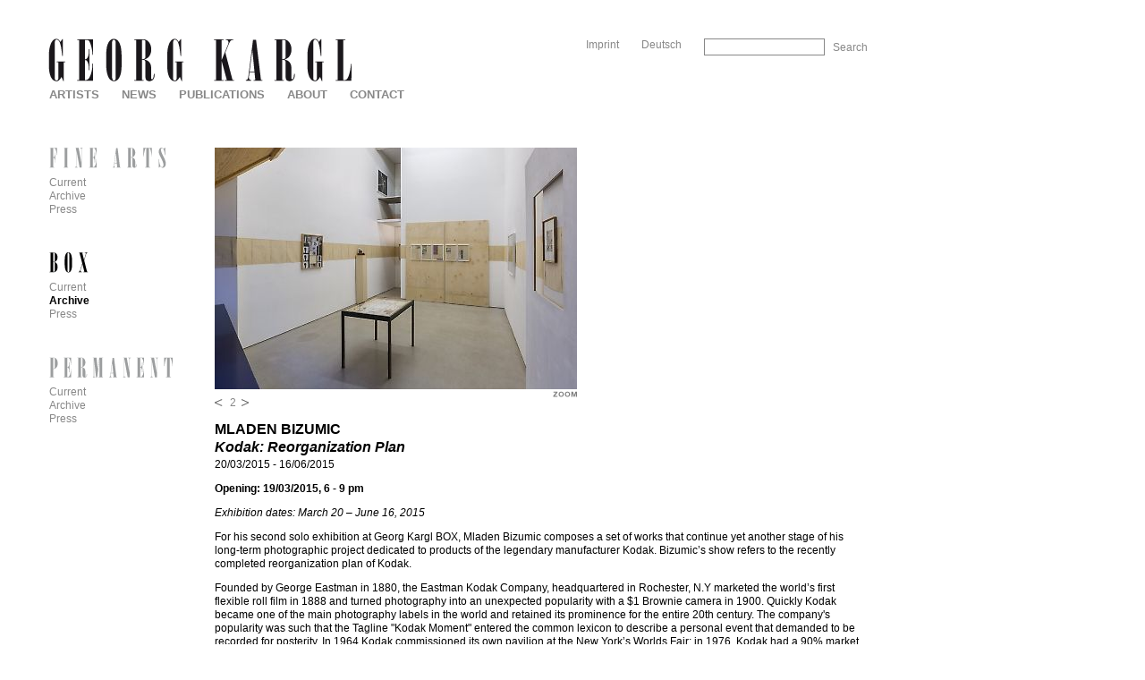

--- FILE ---
content_type: text/html; charset=utf-8
request_url: https://www.georgkargl.com/en/box/exhibition/mladen-bizumic-kodak-reorganization-plan
body_size: 7203
content:
<!DOCTYPE html PUBLIC "-//W3C//DTD XHTML 1.0 Strict//EN" "http://www.w3.org/TR/xhtml1/DTD/xhtml1-strict.dtd">
<html xmlns="http://www.w3.org/1999/xhtml" xml:lang="en" lang="en" dir="ltr">

<head>
<meta http-equiv="Content-Type" content="text/html; charset=utf-8" />
  <title>Mladen Bizumic -- Kodak: Reorganization Plan | Galerie Georg Kargl</title>
  <meta http-equiv="Content-Type" content="text/html; charset=utf-8" />
<link rel="shortcut icon" href="/sites/all/themes/georgkargl2/favicon.ico" type="image/x-icon" />
  <link type="text/css" rel="stylesheet" media="all" href="https://www.georgkargl.com/sites/default/files/css/css_277c7d5214350ab7117789c31e33e540.css" />
<link type="text/css" rel="stylesheet" media="print" href="https://www.georgkargl.com/sites/default/files/css/css_fde3f461cc06cb0827c64370f51da5ae.css" />
<!--[if IE]>
<link type="text/css" rel="stylesheet" media="all" href="/sites/all/themes/zen/zen/ie.css?1" />
<![endif]-->
  <script type="text/javascript" src="https://www.georgkargl.com/sites/default/files/js/js_d31dcf7505c4f5b9e2f29efaa7cce7f7.js"></script>
<script type="text/javascript">
<!--//--><![CDATA[//><!--
jQuery.extend(Drupal.settings, {"basePath":"\/","googleanalytics":{"trackOutbound":1,"trackMailto":1,"trackDownload":1,"trackDownloadExtensions":"7z|aac|arc|arj|asf|asx|avi|bin|csv|doc|exe|flv|gif|gz|gzip|hqx|jar|jpe?g|js|mp(2|3|4|e?g)|mov(ie)?|msi|msp|pdf|phps|png|ppt|qtm?|ra(m|r)?|sea|sit|tar|tgz|torrent|txt|wav|wma|wmv|wpd|xls|xml|z|zip"},"lightbox2":{"rtl":"0","file_path":"\/(\\w\\w\/)sites\/default\/files","default_image":"\/modules\/acquia\/lightbox2\/images\/brokenimage.jpg","border_size":10,"font_color":"000","box_color":"fff","top_position":"","overlay_opacity":"1.0","overlay_color":"fff","disable_close_click":1,"resize_sequence":0,"resize_speed":400,"fade_in_speed":400,"slide_down_speed":600,"use_alt_layout":1,"disable_resize":0,"disable_zoom":1,"force_show_nav":0,"show_caption":true,"loop_items":0,"node_link_text":"","node_link_target":0,"image_count":"","video_count":"Video !current of !total","page_count":"Page !current of !total","lite_press_x_close":"press \u003ca href=\"#\" onclick=\"hideLightbox(); return FALSE;\"\u003e\u003ckbd\u003ex\u003c\/kbd\u003e\u003c\/a\u003e to close","download_link_text":"","enable_login":false,"enable_contact":false,"keys_close":"c x 27","keys_previous":"p 37","keys_next":"n 39","keys_zoom":"z","keys_play_pause":"32","display_image_size":"original","image_node_sizes":"()","trigger_lightbox_classes":"","trigger_lightbox_group_classes":"","trigger_slideshow_classes":"","trigger_lightframe_classes":"","trigger_lightframe_group_classes":"","custom_class_handler":0,"custom_trigger_classes":"","disable_for_gallery_lists":1,"disable_for_acidfree_gallery_lists":true,"enable_acidfree_videos":true,"slideshow_interval":5000,"slideshow_automatic_start":true,"slideshow_automatic_exit":true,"show_play_pause":true,"pause_on_next_click":false,"pause_on_previous_click":true,"loop_slides":false,"iframe_width":600,"iframe_height":400,"iframe_border":1,"enable_video":0},"spamspan":{"m":"spamspan","u":"u","d":"d","h":"h","t":"t"},"extlink":{"extTarget":"_blank","extClass":"ext","extSubdomains":1,"extExclude":"","extInclude":"","extCssExclude":"","extCssExplicit":"","extAlert":0,"extAlertText":"This link will take you to an external web site. We are not responsible for their content.","mailtoClass":"mailto"},"views_rotator":{"views-rotator-ausstellungsansichten-node_content_1":{"fx":"fade","timeout":2000,"speed":200,"pause":"1","cleartype":1,"next":"#views-rotator-ausstellungsansichten-node_content_1-views-rotator-next","prev":"#views-rotator-ausstellungsansichten-node_content_1-views-rotator-prev","height":"auto","auto_height":1}},"views":{"ajax_path":"\/en\/views\/ajax","ajaxViews":[{"view_name":"ausstellungsansichten","view_display_id":"node_content_1","view_args":"7699","view_path":"node\/7699","view_base_path":"node\/7699","view_dom_id":1,"pager_element":0}]}});
//--><!]]>
</script>
  <!-- artist intervention -->
  <!-- <script src="/interventions/load.js?v=20200514" data-intervention="6"></script> -->
</head>
<body class="not-front not-logged-in node-type-ausstellung one-sidebar sidebar-left i18n-en page-box-exhibition-mladen-bizumic-kodak-reorganization-plan section-box">

  <div id="page"><div id="page-inner">

    <a name="top" id="navigation-top"></a>
          <div id="skip-to-nav"><a href="#navigation">Skip to Navigation</a></div>
    
    <div id="header"><div id="header-inner" class="clear-block">

              <div id="logo-title">

                      <div id="logo"><a href="/en" title="Home" rel="home"><img src="/sites/all/themes/georgkargl2/logo.png" alt="Home" id="logo-image" /></a></div>
            <!-- mh: print-logo -->
            <div id="print-logo"><img src="/sites/all/themes/georgkargl2/print-logo.png" alt="" id="print-logo-image" /></div>
          
                                    <div id="site-name"><strong>
                <a href="/en" title="Home" rel="home">
                Galerie Georg Kargl                </a>
              </strong></div>
                      
          
        </div> <!-- /#logo-title -->
      
              <div id="header-blocks" class="region region-header">
            <div id="block-search-0" class="block block-search region-odd even region-count-1 count-4"><div class="block-inner">

  
  <div class="content">
    <form action="/en/box/exhibition/mladen-bizumic-kodak-reorganization-plan"  accept-charset="UTF-8" method="post" id="search-block-form">
<div><div class="container-inline">
  <div class="form-item" id="edit-search-block-form-1-wrapper">
 <label for="edit-search-block-form-1">Search this site: </label>
 <input type="text" maxlength="128" name="search_block_form" id="edit-search-block-form-1" size="15" value="" title="Enter the terms you wish to search for." class="form-text" />
</div>
<input type="submit" name="op" id="edit-submit" value="Search"  class="form-submit" />
<input type="hidden" name="form_build_id" id="form-ymu-WrNeErh0S2Q-icMpFZdd78XDprLEND46KQZL2SQ" value="form-ymu-WrNeErh0S2Q-icMpFZdd78XDprLEND46KQZL2SQ"  />
<input type="hidden" name="form_id" id="edit-search-block-form" value="search_block_form"  />
</div>

</div></form>
  </div>

  
</div></div> <!-- /block-inner, /block -->
  <div id="block-locale-0" class="block block-locale region-even odd region-count-2 count-5"><div class="block-inner">

  
  <div class="content">
    <ul><li class="de first"><a href="/de/box/ausstellung/mladen-bizumic-kodak-reorganization-plan" class="language-link">Deutsch</a></li>
<li class="en last active"><a href="/en/box/exhibition/mladen-bizumic-kodak-reorganization-plan" class="language-link active">English</a></li>
</ul>  </div>

  
</div></div> <!-- /block-inner, /block -->
  <div id="block-menu-secondary-links" class="block block-menu region-odd even region-count-3 count-6"><div class="block-inner">

  
  <div class="content">
    <ul class="menu"><li class="leaf first last"><a href="/en/page/imprint">Imprint</a></li>
</ul>  </div>

  
</div></div> <!-- /block-inner, /block -->
        </div> <!-- /#header-blocks -->
      
    </div></div> <!-- /#header-inner, /#header -->

    <div id="main"><div id="main-inner" class="clear-block with-navbar">

      <div id="content"><div id="content-inner">

        
        
                  <div id="content-header">
                                      <h1 class="title">Mladen Bizumic -- Kodak: Reorganization Plan</h1>
                                                          </div> <!-- /#content-header -->
        
        <div id="content-area">
          <div id="node-7699" class="node node-type-ausstellung"><div class="node-inner">

  
  
  
      <div class="meta">
      
              <div class="terms terms-inline"> in <ul class="links inline"><li class="taxonomy_term_160 first"><a href="/en/category/kuenstlername/mladen-bizumic" rel="tag" title="">Mladen Bizumic</a></li>
<li class="taxonomy_term_3 last"><a href="/en/category/galeriename/box" rel="tag" title="">Box</a></li>
</ul></div>
          </div>
  
  <div class="content">
    <div class="view view-ausstellungsansichten view-id-ausstellungsansichten view-display-id-node_content_1 view-dom-id-1">
      
  
  
      <div class="view-content">
      <div class="item-list views-rotator views-rotator-ausstellungsansichten-node_content_1 clear-block">
  <span><a id ="views-rotator-ausstellungsansichten-node_content_1-views-rotator-prev"></a></span>
  <span><a id ="views-rotator-ausstellungsansichten-node_content_1-views-rotator-next"></a></span>
  <div id="views-rotator-ausstellungsansichten-node_content_1">
          <div class="views-rotator-item">  
  <div class="views-field-field-bild-fid">
                <span class="field-content"><a href="https://www.georgkargl.com/sites/default/files/imagecache/ausstellungsansicht_lightbox/ausstellungsansicht/ausstellung-7699/ild6056kopie.jpg" rel="lightbox[][ild6056kopie.jpg]" class="imagefield imagefield-lightbox2 imagefield-lightbox2-ausstellungsansicht imagefield-field_bild imagecache imagecache-field_bild imagecache-ausstellungsansicht imagecache-field_bild-ausstellungsansicht"><img src="https://www.georgkargl.com/sites/default/files/imagecache/ausstellungsansicht/ausstellungsansicht/ausstellung-7699/ild6056kopie.jpg" alt="ild6056kopie.jpg" title="" width="230" height="270"/></a></span>
  </div>
  
  <div class="views-field-counter">
                <span class="field-content">1</span>
  </div>
  
  <div class="views-field-field-bildtext-value">
                <div class="field-content"></div>
  </div>
</div>
          <div class="views-rotator-item">  
  <div class="views-field-field-bild-fid">
                <span class="field-content"><a href="https://www.georgkargl.com/sites/default/files/imagecache/ausstellungsansicht_lightbox/ausstellungsansicht/ausstellung-7699/ild6059kopie.jpg" rel="lightbox[][ild6059kopie.jpg]" class="imagefield imagefield-lightbox2 imagefield-lightbox2-ausstellungsansicht imagefield-field_bild imagecache imagecache-field_bild imagecache-ausstellungsansicht imagecache-field_bild-ausstellungsansicht"><img src="https://www.georgkargl.com/sites/default/files/imagecache/ausstellungsansicht/ausstellungsansicht/ausstellung-7699/ild6059kopie.jpg" alt="ild6059kopie.jpg" title="" width="405" height="270"/></a></span>
  </div>
  
  <div class="views-field-counter">
                <span class="field-content">2</span>
  </div>
  
  <div class="views-field-field-bildtext-value">
                <div class="field-content"></div>
  </div>
</div>
          <div class="views-rotator-item">  
  <div class="views-field-field-bild-fid">
                <span class="field-content"><a href="https://www.georgkargl.com/sites/default/files/imagecache/ausstellungsansicht_lightbox/ausstellungsansicht/ausstellung-7699/ild6061kopie.jpg" rel="lightbox[][ild6061kopie.jpg]" class="imagefield imagefield-lightbox2 imagefield-lightbox2-ausstellungsansicht imagefield-field_bild imagecache imagecache-field_bild imagecache-ausstellungsansicht imagecache-field_bild-ausstellungsansicht"><img src="https://www.georgkargl.com/sites/default/files/imagecache/ausstellungsansicht/ausstellungsansicht/ausstellung-7699/ild6061kopie.jpg" alt="ild6061kopie.jpg" title="" width="405" height="270"/></a></span>
  </div>
  
  <div class="views-field-counter">
                <span class="field-content">3</span>
  </div>
  
  <div class="views-field-field-bildtext-value">
                <div class="field-content"></div>
  </div>
</div>
          <div class="views-rotator-item">  
  <div class="views-field-field-bild-fid">
                <span class="field-content"><a href="https://www.georgkargl.com/sites/default/files/imagecache/ausstellungsansicht_lightbox/ausstellungsansicht/ausstellung-7699/ild6063kopie.jpg" rel="lightbox[][ild6063kopie.jpg]" class="imagefield imagefield-lightbox2 imagefield-lightbox2-ausstellungsansicht imagefield-field_bild imagecache imagecache-field_bild imagecache-ausstellungsansicht imagecache-field_bild-ausstellungsansicht"><img src="https://www.georgkargl.com/sites/default/files/imagecache/ausstellungsansicht/ausstellungsansicht/ausstellung-7699/ild6063kopie.jpg" alt="ild6063kopie.jpg" title="" width="405" height="270"/></a></span>
  </div>
  
  <div class="views-field-counter">
                <span class="field-content">4</span>
  </div>
  
  <div class="views-field-field-bildtext-value">
                <div class="field-content"></div>
  </div>
</div>
          <div class="views-rotator-item">  
  <div class="views-field-field-bild-fid">
                <span class="field-content"><a href="https://www.georgkargl.com/sites/default/files/imagecache/ausstellungsansicht_lightbox/ausstellungsansicht/ausstellung-7699/ild6065kopie.jpg" rel="lightbox[][ild6065kopie.jpg]" class="imagefield imagefield-lightbox2 imagefield-lightbox2-ausstellungsansicht imagefield-field_bild imagecache imagecache-field_bild imagecache-ausstellungsansicht imagecache-field_bild-ausstellungsansicht"><img src="https://www.georgkargl.com/sites/default/files/imagecache/ausstellungsansicht/ausstellungsansicht/ausstellung-7699/ild6065kopie.jpg" alt="ild6065kopie.jpg" title="" width="405" height="270"/></a></span>
  </div>
  
  <div class="views-field-counter">
                <span class="field-content">5</span>
  </div>
  
  <div class="views-field-field-bildtext-value">
                <div class="field-content"></div>
  </div>
</div>
          <div class="views-rotator-item">  
  <div class="views-field-field-bild-fid">
                <span class="field-content"><a href="https://www.georgkargl.com/sites/default/files/imagecache/ausstellungsansicht_lightbox/ausstellungsansicht/ausstellung-7699/ild6069kopie.jpg" rel="lightbox[][ild6069kopie.jpg]" class="imagefield imagefield-lightbox2 imagefield-lightbox2-ausstellungsansicht imagefield-field_bild imagecache imagecache-field_bild imagecache-ausstellungsansicht imagecache-field_bild-ausstellungsansicht"><img src="https://www.georgkargl.com/sites/default/files/imagecache/ausstellungsansicht/ausstellungsansicht/ausstellung-7699/ild6069kopie.jpg" alt="ild6069kopie.jpg" title="" width="405" height="270"/></a></span>
  </div>
  
  <div class="views-field-counter">
                <span class="field-content">6</span>
  </div>
  
  <div class="views-field-field-bildtext-value">
                <div class="field-content"></div>
  </div>
</div>
          <div class="views-rotator-item">  
  <div class="views-field-field-bild-fid">
                <span class="field-content"><a href="https://www.georgkargl.com/sites/default/files/imagecache/ausstellungsansicht_lightbox/ausstellungsansicht/ausstellung-7699/ild6071kopie.jpg" rel="lightbox[][ild6071kopie.jpg]" class="imagefield imagefield-lightbox2 imagefield-lightbox2-ausstellungsansicht imagefield-field_bild imagecache imagecache-field_bild imagecache-ausstellungsansicht imagecache-field_bild-ausstellungsansicht"><img src="https://www.georgkargl.com/sites/default/files/imagecache/ausstellungsansicht/ausstellungsansicht/ausstellung-7699/ild6071kopie.jpg" alt="ild6071kopie.jpg" title="" width="405" height="270"/></a></span>
  </div>
  
  <div class="views-field-counter">
                <span class="field-content">7</span>
  </div>
  
  <div class="views-field-field-bildtext-value">
                <div class="field-content"></div>
  </div>
</div>
          <div class="views-rotator-item">  
  <div class="views-field-field-bild-fid">
                <span class="field-content"><a href="https://www.georgkargl.com/sites/default/files/imagecache/ausstellungsansicht_lightbox/ausstellungsansicht/ausstellung-7699/ild6077kopie.jpg" rel="lightbox[][ild6077kopie.jpg]" class="imagefield imagefield-lightbox2 imagefield-lightbox2-ausstellungsansicht imagefield-field_bild imagecache imagecache-field_bild imagecache-ausstellungsansicht imagecache-field_bild-ausstellungsansicht"><img src="https://www.georgkargl.com/sites/default/files/imagecache/ausstellungsansicht/ausstellungsansicht/ausstellung-7699/ild6077kopie.jpg" alt="ild6077kopie.jpg" title="" width="405" height="270"/></a></span>
  </div>
  
  <div class="views-field-counter">
                <span class="field-content">8</span>
  </div>
  
  <div class="views-field-field-bildtext-value">
                <div class="field-content"></div>
  </div>
</div>
          <div class="views-rotator-item">  
  <div class="views-field-field-bild-fid">
                <span class="field-content"><a href="https://www.georgkargl.com/sites/default/files/imagecache/ausstellungsansicht_lightbox/ausstellungsansicht/ausstellung-7699/ild6079kopie.jpg" rel="lightbox[][ild6079kopie.jpg]" class="imagefield imagefield-lightbox2 imagefield-lightbox2-ausstellungsansicht imagefield-field_bild imagecache imagecache-field_bild imagecache-ausstellungsansicht imagecache-field_bild-ausstellungsansicht"><img src="https://www.georgkargl.com/sites/default/files/imagecache/ausstellungsansicht/ausstellungsansicht/ausstellung-7699/ild6079kopie.jpg" alt="ild6079kopie.jpg" title="" width="405" height="270"/></a></span>
  </div>
  
  <div class="views-field-counter">
                <span class="field-content">9</span>
  </div>
  
  <div class="views-field-field-bildtext-value">
                <div class="field-content"></div>
  </div>
</div>
          <div class="views-rotator-item">  
  <div class="views-field-field-bild-fid">
                <span class="field-content"><a href="https://www.georgkargl.com/sites/default/files/imagecache/ausstellungsansicht_lightbox/ausstellungsansicht/ausstellung-7699/ild6084kopie.jpg" rel="lightbox[][ild6084kopie.jpg]" class="imagefield imagefield-lightbox2 imagefield-lightbox2-ausstellungsansicht imagefield-field_bild imagecache imagecache-field_bild imagecache-ausstellungsansicht imagecache-field_bild-ausstellungsansicht"><img src="https://www.georgkargl.com/sites/default/files/imagecache/ausstellungsansicht/ausstellungsansicht/ausstellung-7699/ild6084kopie.jpg" alt="ild6084kopie.jpg" title="" width="405" height="270"/></a></span>
  </div>
  
  <div class="views-field-counter">
                <span class="field-content">10</span>
  </div>
  
  <div class="views-field-field-bildtext-value">
                <div class="field-content"></div>
  </div>
</div>
          <div class="views-rotator-item">  
  <div class="views-field-field-bild-fid">
                <span class="field-content"><a href="https://www.georgkargl.com/sites/default/files/imagecache/ausstellungsansicht_lightbox/ausstellungsansicht/ausstellung-7699/ild6097kopie.jpg" rel="lightbox[][ild6097kopie.jpg]" class="imagefield imagefield-lightbox2 imagefield-lightbox2-ausstellungsansicht imagefield-field_bild imagecache imagecache-field_bild imagecache-ausstellungsansicht imagecache-field_bild-ausstellungsansicht"><img src="https://www.georgkargl.com/sites/default/files/imagecache/ausstellungsansicht/ausstellungsansicht/ausstellung-7699/ild6097kopie.jpg" alt="ild6097kopie.jpg" title="" width="405" height="270"/></a></span>
  </div>
  
  <div class="views-field-counter">
                <span class="field-content">11</span>
  </div>
  
  <div class="views-field-field-bildtext-value">
                <div class="field-content"></div>
  </div>
</div>
          <div class="views-rotator-item">  
  <div class="views-field-field-bild-fid">
                <span class="field-content"><a href="https://www.georgkargl.com/sites/default/files/imagecache/ausstellungsansicht_lightbox/ausstellungsansicht/ausstellung-7699/ild6098kopie.jpg" rel="lightbox[][ild6098kopie.jpg]" class="imagefield imagefield-lightbox2 imagefield-lightbox2-ausstellungsansicht imagefield-field_bild imagecache imagecache-field_bild imagecache-ausstellungsansicht imagecache-field_bild-ausstellungsansicht"><img src="https://www.georgkargl.com/sites/default/files/imagecache/ausstellungsansicht/ausstellungsansicht/ausstellung-7699/ild6098kopie.jpg" alt="ild6098kopie.jpg" title="" width="180" height="270"/></a></span>
  </div>
  
  <div class="views-field-counter">
                <span class="field-content">12</span>
  </div>
  
  <div class="views-field-field-bildtext-value">
                <div class="field-content"></div>
  </div>
</div>
      </div>
</div>    </div>
  
  
  
  
  
  
</div> <div class="field field-type-content-taxonomy field-field-kuenstlername-ausstellung">
    <div class="field-items">
            <div class="field-item odd">
                    Mladen Bizumic        </div>
        </div>
</div>
<div class="field field-type-text field-field-ausstellungstitel">
    <div class="field-items">
            <div class="field-item odd">
                    Kodak: Reorganization Plan        </div>
        </div>
</div>
<div class="field field-type-date field-field-ausstellungsdauer">
    <div class="field-items">
            <div class="field-item odd">
                    <span class="date-display-start">20/03/2015</span><span class="date-display-separator"> - </span><span class="date-display-end">16/06/2015</span>        </div>
        </div>
</div>
<div class="field field-type-text field-field-ausstellungsinfo">
    <div class="field-items">
            <div class="field-item odd">
                    <p><strong>Opening: 19/03/2015, 6 - 9 pm</strong><em></em></p>
<p><em>Exhibition dates: March 20 – June 16, 2015</em></p>
<p>For his second solo exhibition at Georg Kargl BOX, Mladen Bizumic composes a set of works that continue yet another stage of his long-term photographic project dedicated to products of the legendary manufacturer Kodak. Bizumic’s show refers to the recently completed reorganization plan of Kodak.</p>
<p>Founded by George Eastman in 1880, the Eastman Kodak Company, headquartered in Rochester, N.Y marketed the world’s first flexible roll film in 1888 and turned photography into an unexpected popularity with a $1 Brownie camera in 1900. Quickly Kodak became one of the main photography labels in the world and retained its prominence for the entire 20th century. The company's popularity was such that the Tagline "Kodak Moment" entered the common lexicon to describe a personal event that demanded to be recorded for posterity. In 1964 Kodak commissioned its own pavilion at the New York’s Worlds Fair; in 1976, Kodak had a 90% market share of photographic film sales in the United States; in 1984 the company sponsored the Winter Olympic Games in Sarajevo. After more the 100 years in business Kodak began to struggle financially in the late 1990s as a result of the decline in sales of photographic film and its slowness in transitioning to digital photography, a technology which paradoxically originated from the company’s own laboratory. The first digital camera was invented by Kodak’s engineer Steve Sasson in 1975 but the Board of directors refused to market it due to hugely profitable sales of photographic film. Unfortunately they could not capitalize on their high prized invention. In other words Kodak invented its own „death“. In 2012, after over 130 years in business Kodak filed for Chapter 11 bankruptcy protection and continued to operate while seeking to reorganize its finances. After only 20 months Kodak emerged from the restructuring profitable once again. Under the slogan „What’s next starts now“, Kodak is nowadays refocusing on their own historical strengths: research, development and innovation of the future technologies. In February 2015 the company got the chance to maintain the best of the analogue past by signing a contract with major Hollywood studios to prolong the 35mm colour negative film production for years to come.</p>
<p>Mladen Bizumic’ interest in the history of Kodak company is on the one hand autobiographically provoked by his exclusive use of their photographic films since the age of fifteen but generally driven by the changing perception of the image from the analogue to the digital. Even if the materiality of the image gets increasingly lost in the digital age, the desire and fascination for the physical object still remains. Bizumic is detecting the traces of the materiality of photography by focusing on the „sculptural“ element of the image itself, the chemistry, the paper that it is printed on, the toning as well as the forms of presenting photography, the framing device and the display.</p>
<p>For the Georg Kargl BOX he creates an atmospherically charged installation by revisiting historical moments from Kodak that follow the transformation of the 20th century imaging. Alongside, an original Bakelite US Baby Brownie camera which was extremely popular between two world wars he displays a disassembled 1980ties Kodak Disc Camera 4000, which intended to reach a utopian future that had never arrived. Thus Bizumic is pointing not only at the successes but also the failures.</p>
<p>The historic development of Kodak from the main „photography“ label to the new structured „image“ company does not only mark the way from analogue to digital, from materiality to immateriality but also represents the shift from the industrial to the post-industrial society. Photography should be always understood within their specific context and in the form it is shown. It belongs to the historically specific process of production and to its materiality that implies the sense of the time when it was shot.</p>
<p>By printing the Kodak’s 2013 announcement of the successful emergence from Chapter 11 on aged paper collected in the bankrupt polish ZNTK (Railway Rolling Stock Repair Company) in Poznan, Bizumic is interweaving two different socio-economic systems and temporalities. He draws the attention to the fact that the neo-liberal strategy of reorganization following the Western model played a key role in the process of deindustrialization with far reaching consequences to the economic and cultural impacts on post-communist countries.</p>
<p>The subtle texture paper affects the text and the image printed on and giving the impression of multilayered times. This has an impact on the whole space due to dense paper sheets arranged in a horizontal line around the gallery walls. The arrangement not only creates a cohesive structure of the installation but also gives the illusion of an enlargement of the small, but architecturally remarkable space. By sourcing elements from a relevant past to accentuate the present situation Bizumic manifests his recurrent artistic exploration of time that subtexts his practice and offers the viewer multiple readings of the past and the present and projecting a potential future.</p>
<p><em>&nbsp;</em></p>
<p>Text: Fiona Liewehr &amp; Mladen Bizumic</p>        </div>
        </div>
</div>
<div class="field field-type-filefield field-field-downloads">
    <div class="field-items">
            <div class="field-item odd">
                    <div class="filefield-file"><img class="filefield-icon field-icon-application-pdf"  alt="application/pdf icon" src="https://www.georgkargl.com/modules/acquia/filefield/icons/application-pdf.png" /><a href="https://www.georgkargl.com/sites/default/files/downloads/ausstellung/ausstellung-7699/bizumicpress-release.pdf" type="application/pdf; length=1538819" title="bizumicpress-release.pdf">Press Release</a></div>        </div>
        </div>
</div>
<div class="field field-type-link field-field-links">
    <div class="field-items">
            <div class="field-item odd">
                    <a href="/en/artist/mladen-bizumic">Works</a>        </div>
              <div class="field-item even">
                    <a href="/en/artist/mladen-bizumic/bio">Biography</a>        </div>
              <div class="field-item odd">
                    <a href="/en/box/press/mladen-bizumic-kodak-reorganization-plan">Press</a>        </div>
              <div class="field-item even">
                    <a href="/en/box/exhibition/mladen-bizumic-hotel-jugoslavija-a-repository-with-a-view">Exhibition 2012</a>        </div>
        </div>
</div>
  </div>

  
</div></div> <!-- /node-inner, /node -->
        </div>

        
        
      </div></div> <!-- /#content-inner, /#content -->

              <div id="navbar"><div id="navbar-inner" class="clear-block region region-navbar">

          <a name="navigation" id="navigation"></a>

          
                      <div id="primary">
              <ul class="links"><li class="menu-1128 first"><a href="/en/kuenstler" id="menuepunkt-kuenstler" title="">Artists</a></li>
<li class="menu-1549"><a href="/en/news" id="menuepunkt-news" title="">News</a></li>
<li class="menu-1303"><a href="/en/publikationen" id="menuepunkt-publikationen" title="">Publications</a></li>
<li class="menu-1170"><a href="/en/page/about">About</a></li>
<li class="menu-1166 last"><a href="/en/page/contact">Contact</a></li>
</ul>            </div> <!-- /#primary -->
          
          
          
        </div></div> <!-- /#navbar-inner, /#navbar -->
      
              <div id="sidebar-left"><div id="sidebar-left-inner" class="region region-left">
            <div id="block-menu-menu-fine-arts" class="block block-menu region-odd odd region-count-1 count-1"><div class="block-inner">

      <h2 class="title">1 -- Fine Arts</h2>
  
  <div class="content">
    <ul class="menu"><li class="leaf first"><a href="/en/fine-arts/aktuell" id="menuepunkt-fine-arts-aktuell" title="">Current</a></li>
<li class="leaf"><a href="/en/fine-arts/ausstellungen" id="menuepunkt-fine-arts-archiv" title="">Archive</a></li>
<li class="leaf last"><a href="/en/fine-arts/presse" id="menuepunkt-fine-arts-presse" title="">Press</a></li>
</ul>  </div>

  
</div></div> <!-- /block-inner, /block -->
  <div id="block-menu-menu-box" class="block block-menu region-even even region-count-2 count-2"><div class="block-inner">

      <h2 class="title">2 -- Box</h2>
  
  <div class="content">
    <ul class="menu"><li class="leaf first"><a href="/en/box/aktuell" id="menuepunkt-box-aktuell" title="">Current</a></li>
<li class="leaf"><a href="/en/box/ausstellungen" id="menuepunkt-box-archiv" title="">Archive</a></li>
<li class="leaf last"><a href="/en/box/presse" id="menuepunkt-box-presse" title="">Press</a></li>
</ul>  </div>

  
</div></div> <!-- /block-inner, /block -->
  <div id="block-menu-menu-permanent" class="block block-menu region-odd odd region-count-3 count-3"><div class="block-inner">

      <h2 class="title">3 -- Permanent</h2>
  
  <div class="content">
    <ul class="menu"><li class="leaf first"><a href="/en/permanent/aktuell" id="menuepunkt-permanent-aktuell" title="">Current</a></li>
<li class="leaf"><a href="/en/permanent/ausstellungen" id="menuepunkt-permanent-archiv" title="">Archive</a></li>
<li class="leaf last"><a href="/en/permanent/presse" id="menuepunkt-permanent-presse" title="">Press</a></li>
</ul>  </div>

  
</div></div> <!-- /block-inner, /block -->
        </div></div> <!-- /#sidebar-left-inner, /#sidebar-left -->
      
      
    </div></div> <!-- /#main-inner, /#main -->

    
  </div></div> <!-- /#page-inner, /#page -->

  
  <script type="text/javascript">
<!--//--><![CDATA[//><!--
var _gaq = _gaq || [];_gaq.push(["_setAccount", "UA-2344054-16"]);_gaq.push(['_setCustomVar', 1, "User roles", "anonymous user", 1]);_gaq.push(["_trackPageview"]);(function() {var ga = document.createElement("script");ga.type = "text/javascript";ga.async = true;ga.src = ("https:" == document.location.protocol ? "https://ssl" : "http://www") + ".google-analytics.com/ga.js";var s = document.getElementsByTagName("script")[0];s.parentNode.insertBefore(ga, s);})();
//--><!]]>
</script>

</body>
</html>
